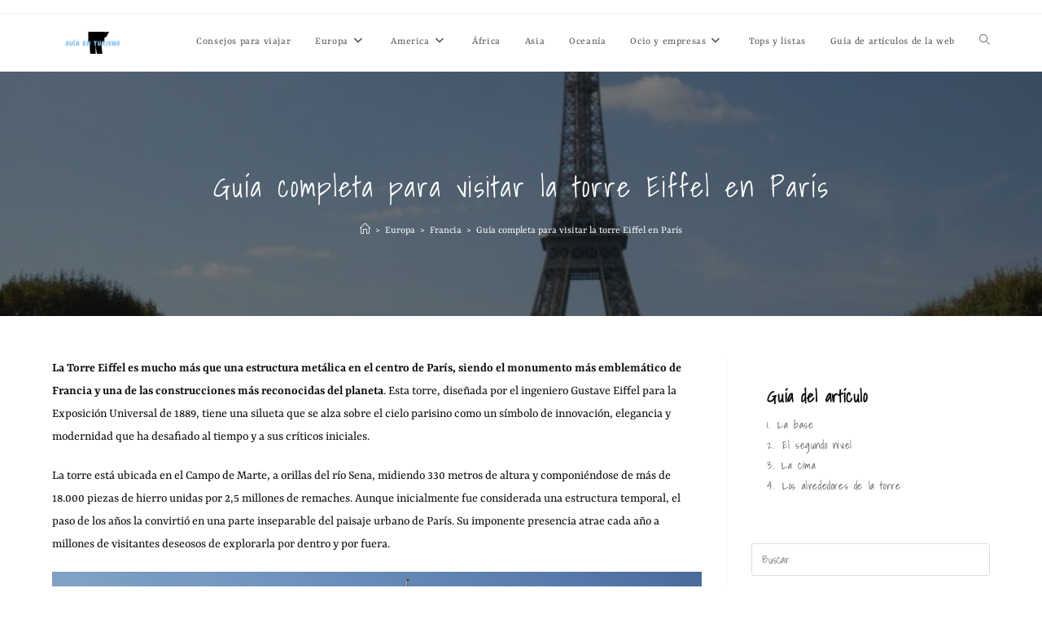

--- FILE ---
content_type: text/html; charset=UTF-8
request_url: https://www.guiaenturismo.com/la-torre-eiffel-en-paris-francia/
body_size: 20152
content:
<!DOCTYPE html><html class="html" lang="es"><head>
 <script type="litespeed/javascript" data-src="https://www.googletagmanager.com/gtag/js?id=G-DKNBVRFF5S"></script> <script type="litespeed/javascript">window.dataLayer=window.dataLayer||[];function gtag(){dataLayer.push(arguments)}
gtag('js',new Date());gtag('config','G-DKNBVRFF5S')</script> <meta charset="UTF-8"><link rel="profile" href="https://gmpg.org/xfn/11"><meta name='robots' content='index, follow, max-image-preview:large, max-snippet:-1, max-video-preview:-1' /><link rel="pingback" href="https://www.guiaenturismo.com/xmlrpc.php"><meta name="viewport" content="width=device-width, initial-scale=1"><title>La Torre Eiffel en París en Francia</title><meta name="description" content="La Torre Eiffel en París en Francia - Guía completa para visitar la torre Eiffel en París - Todo lo que ver en la torre Eiffel" /><link rel="canonical" href="https://www.guiaenturismo.com/la-torre-eiffel-en-paris-francia/" /><meta property="og:locale" content="es_ES" /><meta property="og:type" content="article" /><meta property="og:title" content="La Torre Eiffel en París en Francia" /><meta property="og:description" content="La Torre Eiffel en París en Francia - Guía completa para visitar la torre Eiffel en París - Todo lo que ver en la torre Eiffel" /><meta property="og:url" content="https://www.guiaenturismo.com/la-torre-eiffel-en-paris-francia/" /><meta property="og:site_name" content="Gu&iacute;a en turismo" /><meta property="article:published_time" content="2012-02-14T17:45:15+00:00" /><meta property="article:modified_time" content="2025-05-27T22:27:38+00:00" /><meta property="og:image" content="https://www.guiaenturismo.com/wp-content/uploads/2012/02/Guia-completa-para-visitar-la-torre-Eiffel-en-Paris.jpg" /><meta property="og:image:width" content="800" /><meta property="og:image:height" content="500" /><meta property="og:image:type" content="image/jpeg" /><meta name="author" content="Aaron Sanchez-Molina Pando" /><meta name="twitter:card" content="summary_large_image" /><meta name="twitter:label1" content="Escrito por" /><meta name="twitter:data1" content="Aaron Sanchez-Molina Pando" /><meta name="twitter:label2" content="Tiempo de lectura" /><meta name="twitter:data2" content="6 minutos" /> <script type="application/ld+json" class="yoast-schema-graph">{"@context":"https://schema.org","@graph":[{"@type":"Article","@id":"https://www.guiaenturismo.com/la-torre-eiffel-en-paris-francia/#article","isPartOf":{"@id":"https://www.guiaenturismo.com/la-torre-eiffel-en-paris-francia/"},"author":{"name":"Aaron Sanchez-Molina Pando","@id":"https://www.guiaenturismo.com/#/schema/person/4686fca88889d0653a342822e517f5d3"},"headline":"Guía completa para visitar la torre Eiffel en París","datePublished":"2012-02-14T17:45:15+00:00","dateModified":"2025-05-27T22:27:38+00:00","mainEntityOfPage":{"@id":"https://www.guiaenturismo.com/la-torre-eiffel-en-paris-francia/"},"wordCount":1101,"commentCount":7,"publisher":{"@id":"https://www.guiaenturismo.com/#organization"},"image":{"@id":"https://www.guiaenturismo.com/la-torre-eiffel-en-paris-francia/#primaryimage"},"thumbnailUrl":"https://www.guiaenturismo.com/wp-content/uploads/2012/02/Guia-completa-para-visitar-la-torre-Eiffel-en-Paris.jpg","keywords":["Paris"],"articleSection":["Francia"],"inLanguage":"es","potentialAction":[{"@type":"CommentAction","name":"Comment","target":["https://www.guiaenturismo.com/la-torre-eiffel-en-paris-francia/#respond"]}]},{"@type":"WebPage","@id":"https://www.guiaenturismo.com/la-torre-eiffel-en-paris-francia/","url":"https://www.guiaenturismo.com/la-torre-eiffel-en-paris-francia/","name":"La Torre Eiffel en París en Francia","isPartOf":{"@id":"https://www.guiaenturismo.com/#website"},"primaryImageOfPage":{"@id":"https://www.guiaenturismo.com/la-torre-eiffel-en-paris-francia/#primaryimage"},"image":{"@id":"https://www.guiaenturismo.com/la-torre-eiffel-en-paris-francia/#primaryimage"},"thumbnailUrl":"https://www.guiaenturismo.com/wp-content/uploads/2012/02/Guia-completa-para-visitar-la-torre-Eiffel-en-Paris.jpg","datePublished":"2012-02-14T17:45:15+00:00","dateModified":"2025-05-27T22:27:38+00:00","description":"La Torre Eiffel en París en Francia - Guía completa para visitar la torre Eiffel en París - Todo lo que ver en la torre Eiffel","breadcrumb":{"@id":"https://www.guiaenturismo.com/la-torre-eiffel-en-paris-francia/#breadcrumb"},"inLanguage":"es","potentialAction":[{"@type":"ReadAction","target":["https://www.guiaenturismo.com/la-torre-eiffel-en-paris-francia/"]}]},{"@type":"ImageObject","inLanguage":"es","@id":"https://www.guiaenturismo.com/la-torre-eiffel-en-paris-francia/#primaryimage","url":"https://www.guiaenturismo.com/wp-content/uploads/2012/02/Guia-completa-para-visitar-la-torre-Eiffel-en-Paris.jpg","contentUrl":"https://www.guiaenturismo.com/wp-content/uploads/2012/02/Guia-completa-para-visitar-la-torre-Eiffel-en-Paris.jpg","width":800,"height":500,"caption":"Guía Completa Para Visitar La Torre Eiffel En París"},{"@type":"BreadcrumbList","@id":"https://www.guiaenturismo.com/la-torre-eiffel-en-paris-francia/#breadcrumb","itemListElement":[{"@type":"ListItem","position":1,"name":"Portada","item":"https://www.guiaenturismo.com/"},{"@type":"ListItem","position":2,"name":"Guía completa para visitar la torre Eiffel en París"}]},{"@type":"WebSite","@id":"https://www.guiaenturismo.com/#website","url":"https://www.guiaenturismo.com/","name":"Gu&iacute;a en turismo","description":"Art&iacute;culos sobre turismo y viajes","publisher":{"@id":"https://www.guiaenturismo.com/#organization"},"alternateName":"Blog de viajes","potentialAction":[{"@type":"SearchAction","target":{"@type":"EntryPoint","urlTemplate":"https://www.guiaenturismo.com/?s={search_term_string}"},"query-input":{"@type":"PropertyValueSpecification","valueRequired":true,"valueName":"search_term_string"}}],"inLanguage":"es"},{"@type":"Organization","@id":"https://www.guiaenturismo.com/#organization","name":"Gu&iacute;a en turismo","url":"https://www.guiaenturismo.com/","logo":{"@type":"ImageObject","inLanguage":"es","@id":"https://www.guiaenturismo.com/#/schema/logo/image/","url":"https://www.guiaenturismo.com/wp-content/uploads/2023/07/cropped-Guia-en-turismo-Logo-Menu.jpg","contentUrl":"https://www.guiaenturismo.com/wp-content/uploads/2023/07/cropped-Guia-en-turismo-Logo-Menu.jpg","width":800,"height":219,"caption":"Gu&iacute;a en turismo"},"image":{"@id":"https://www.guiaenturismo.com/#/schema/logo/image/"}},{"@type":"Person","@id":"https://www.guiaenturismo.com/#/schema/person/4686fca88889d0653a342822e517f5d3","name":"Aaron Sanchez-Molina Pando","image":{"@type":"ImageObject","inLanguage":"es","@id":"https://www.guiaenturismo.com/#/schema/person/image/","url":"https://secure.gravatar.com/avatar/d15f28362866b99fa53e121a59f330d8f0048c40308b7d2047f97fff8ffcf387?s=96&d=mm&r=g","contentUrl":"https://secure.gravatar.com/avatar/d15f28362866b99fa53e121a59f330d8f0048c40308b7d2047f97fff8ffcf387?s=96&d=mm&r=g","caption":"Aaron Sanchez-Molina Pando"}}]}</script> <link rel="alternate" type="application/rss+xml" title="Gu&iacute;a en turismo &raquo; Feed" href="https://www.guiaenturismo.com/feed/" /><link rel="alternate" type="application/rss+xml" title="Gu&iacute;a en turismo &raquo; Feed de los comentarios" href="https://www.guiaenturismo.com/comments/feed/" /><link rel="alternate" type="application/rss+xml" title="Gu&iacute;a en turismo &raquo; Comentario Guía completa para visitar la torre Eiffel en París del feed" href="https://www.guiaenturismo.com/la-torre-eiffel-en-paris-francia/feed/" /><link rel="alternate" title="oEmbed (JSON)" type="application/json+oembed" href="https://www.guiaenturismo.com/wp-json/oembed/1.0/embed?url=https%3A%2F%2Fwww.guiaenturismo.com%2Fla-torre-eiffel-en-paris-francia%2F" /><link rel="alternate" title="oEmbed (XML)" type="text/xml+oembed" href="https://www.guiaenturismo.com/wp-json/oembed/1.0/embed?url=https%3A%2F%2Fwww.guiaenturismo.com%2Fla-torre-eiffel-en-paris-francia%2F&#038;format=xml" /><style id="litespeed-ccss">ol,ul{box-sizing:border-box}:root{--wp--preset--font-size--normal:16px;--wp--preset--font-size--huge:42px}.aligncenter{clear:both}.screen-reader-text{border:0;clip:rect(1px,1px,1px,1px);clip-path:inset(50%);height:1px;margin:-1px;overflow:hidden;padding:0;position:absolute;width:1px;word-wrap:normal!important}body{--wp--preset--color--black:#000;--wp--preset--color--cyan-bluish-gray:#abb8c3;--wp--preset--color--white:#fff;--wp--preset--color--pale-pink:#f78da7;--wp--preset--color--vivid-red:#cf2e2e;--wp--preset--color--luminous-vivid-orange:#ff6900;--wp--preset--color--luminous-vivid-amber:#fcb900;--wp--preset--color--light-green-cyan:#7bdcb5;--wp--preset--color--vivid-green-cyan:#00d084;--wp--preset--color--pale-cyan-blue:#8ed1fc;--wp--preset--color--vivid-cyan-blue:#0693e3;--wp--preset--color--vivid-purple:#9b51e0;--wp--preset--gradient--vivid-cyan-blue-to-vivid-purple:linear-gradient(135deg,rgba(6,147,227,1) 0%,#9b51e0 100%);--wp--preset--gradient--light-green-cyan-to-vivid-green-cyan:linear-gradient(135deg,#7adcb4 0%,#00d082 100%);--wp--preset--gradient--luminous-vivid-amber-to-luminous-vivid-orange:linear-gradient(135deg,rgba(252,185,0,1) 0%,rgba(255,105,0,1) 100%);--wp--preset--gradient--luminous-vivid-orange-to-vivid-red:linear-gradient(135deg,rgba(255,105,0,1) 0%,#cf2e2e 100%);--wp--preset--gradient--very-light-gray-to-cyan-bluish-gray:linear-gradient(135deg,#eee 0%,#a9b8c3 100%);--wp--preset--gradient--cool-to-warm-spectrum:linear-gradient(135deg,#4aeadc 0%,#9778d1 20%,#cf2aba 40%,#ee2c82 60%,#fb6962 80%,#fef84c 100%);--wp--preset--gradient--blush-light-purple:linear-gradient(135deg,#ffceec 0%,#9896f0 100%);--wp--preset--gradient--blush-bordeaux:linear-gradient(135deg,#fecda5 0%,#fe2d2d 50%,#6b003e 100%);--wp--preset--gradient--luminous-dusk:linear-gradient(135deg,#ffcb70 0%,#c751c0 50%,#4158d0 100%);--wp--preset--gradient--pale-ocean:linear-gradient(135deg,#fff5cb 0%,#b6e3d4 50%,#33a7b5 100%);--wp--preset--gradient--electric-grass:linear-gradient(135deg,#caf880 0%,#71ce7e 100%);--wp--preset--gradient--midnight:linear-gradient(135deg,#020381 0%,#2874fc 100%);--wp--preset--duotone--dark-grayscale:url('#wp-duotone-dark-grayscale');--wp--preset--duotone--grayscale:url('#wp-duotone-grayscale');--wp--preset--duotone--purple-yellow:url('#wp-duotone-purple-yellow');--wp--preset--duotone--blue-red:url('#wp-duotone-blue-red');--wp--preset--duotone--midnight:url('#wp-duotone-midnight');--wp--preset--duotone--magenta-yellow:url('#wp-duotone-magenta-yellow');--wp--preset--duotone--purple-green:url('#wp-duotone-purple-green');--wp--preset--duotone--blue-orange:url('#wp-duotone-blue-orange');--wp--preset--font-size--small:13px;--wp--preset--font-size--medium:20px;--wp--preset--font-size--large:36px;--wp--preset--font-size--x-large:42px;--wp--preset--spacing--20:.44rem;--wp--preset--spacing--30:.67rem;--wp--preset--spacing--40:1rem;--wp--preset--spacing--50:1.5rem;--wp--preset--spacing--60:2.25rem;--wp--preset--spacing--70:3.38rem;--wp--preset--spacing--80:5.06rem}.fa{-moz-osx-font-smoothing:grayscale;-webkit-font-smoothing:antialiased;display:inline-block;font-style:normal;font-variant:normal;text-rendering:auto;line-height:1}.fa-angle-down:before{content:"\f107"}.fa-angle-up:before{content:"\f106"}.fa-bars:before{content:"\f0c9"}.fa{font-family:"Font Awesome 5 Free"}.fa{font-weight:900}.icon-home,.icon-magnifier{font-family:'simple-line-icons';speak:none;font-style:normal;font-weight:400;font-variant:normal;text-transform:none;line-height:1;-webkit-font-smoothing:antialiased;-moz-osx-font-smoothing:grayscale}.icon-home:before{content:"\e069"}.icon-magnifier:before{content:"\e090"}html,body,div,span,h1,h2,p,a,img,strong,i,ol,ul,li,form,label,article,aside,header,nav{margin:0;padding:0;border:0;outline:0;font-size:100%;font:inherit;vertical-align:baseline;font-family:inherit;font-size:100%;font-style:inherit;font-weight:inherit}article,aside,header,nav{display:block}html{font-size:62.5%;overflow-y:scroll;-webkit-text-size-adjust:100%;-ms-text-size-adjust:100%}*,*:before,*:after{-webkit-box-sizing:border-box;-moz-box-sizing:border-box;box-sizing:border-box}article,aside,header,main,nav{display:block}img{max-width:100%;height:auto}html{-ms-overflow-x:hidden;overflow-x:hidden}body{font-family:"Open Sans",sans-serif;font-size:14px;line-height:1.8;color:#4a4a4a;overflow-wrap:break-word;word-wrap:break-word}body{background-color:#fff}i{font-style:italic}.screen-reader-text{border:0;clip:rect(1px,1px,1px,1px);clip-path:inset(50%);height:1px;margin:-1px;font-size:14px!important;font-weight:400;overflow:hidden;padding:0;position:absolute!important;width:1px;word-wrap:normal!important}html{font-family:sans-serif;-ms-text-size-adjust:100%;-webkit-text-size-adjust:100%}body{margin:0}article,aside,header,main,nav{display:block}a{background-color:rgba(0,0,0,0)}strong{font-weight:600}img{border:0}svg:not(:root){overflow:hidden}button,input{color:inherit;font:inherit;margin:0}button{overflow:visible}button{text-transform:none}button{-webkit-appearance:button}button::-moz-focus-inner,input::-moz-focus-inner{border:0;padding:0}input{line-height:normal}input[type=search]::-webkit-search-cancel-button,input[type=search]::-webkit-search-decoration{-webkit-appearance:none}.container{width:1200px;max-width:90%;margin:0 auto}#wrap{position:relative}#main{position:relative}#main #content-wrap{padding-top:50px;padding-bottom:50px}.content-area{float:left;position:relative;width:72%;padding-right:30px;border-right-width:1px;border-style:solid;border-color:#f1f1f1}.widget-area{width:28%}.widget-area.sidebar-primary{float:right;padding-left:30px}@media only screen and (max-width:959px){.container{max-width:90%}.content-area{float:none!important;width:100%;margin-bottom:40px;border:0}body:not(.separate-layout) .content-area{padding:0!important}.widget-area.sidebar-primary{float:none!important;width:100%;padding:0!important;border:0}#main #content-wrap.container{width:auto!important}}@media only screen and (max-width:767px){#wrap{width:100%!important}}img{max-width:100%;height:auto;vertical-align:middle}img[class*=align]{height:auto}.aligncenter{text-align:center;margin:0 auto;clear:both}img.aligncenter{display:block;margin:0 auto}.clr:after{content:"";display:block;visibility:hidden;clear:both;zoom:1;height:0}a{color:#333}a{text-decoration:none}h1,h2{font-weight:600;margin:0 0 20px;color:#333;line-height:1.4}h1{font-size:23px}h2{font-size:20px}p{margin:0 0 20px}ul,ol{margin:15px 0 15px 20px}ol{list-style-type:decimal}li ul{margin:0 0 0 25px}form input[type=search]{display:inline-block;min-height:40px;width:100%;font-size:14px;line-height:1.8;padding:6px 12px;vertical-align:middle;background-color:rgba(0,0,0,0);color:#333;border:1px solid #ddd;-webkit-border-radius:3px;-moz-border-radius:3px;-ms-border-radius:3px;border-radius:3px}input[type=search]{-webkit-appearance:none}input[type=search]::-webkit-search-decoration,input[type=search]::-webkit-search-cancel-button,input[type=search]::-webkit-search-results-button,input[type=search]::-webkit-search-results-decoration{display:none}form label{margin-bottom:3px}button[type=submit]{display:inline-block;font-family:inherit;background-color:#13aff0;color:#fff;font-size:12px;font-weight:600;text-transform:uppercase;margin:0;padding:14px 20px;border:0;text-align:center;letter-spacing:.1em;line-height:1}button::-moz-focus-inner{padding:0;border:0}#top-bar-wrap{position:relative;background-color:#fff;font-size:12px;border-bottom:1px solid #f1f1f1;z-index:101}#top-bar{padding:8px 0}#top-bar-inner{position:relative}@media only screen and (max-width:767px){#top-bar{padding:20px 0}}@media screen and (max-width:782px){#top-bar-wrap{z-index:100}}#site-header{position:relative;width:100%;background-color:#fff;border-bottom:1px solid #f1f1f1;z-index:100}#site-header-inner{position:relative;height:100%}#site-logo{float:left;height:100%;display:table}#site-logo #site-logo-inner{display:table-cell;vertical-align:middle;height:74px}#site-logo #site-logo-inner a{background-color:rgba(0,0,0,0)!important}#site-logo a.site-logo-text{font-size:24px;margin:0}@media only screen and (max-width:767px){#site-logo{margin-top:0!important;margin-bottom:0!important}}#site-navigation-wrap{float:right;position:relative;right:-15px}#site-navigation-wrap .dropdown-menu{list-style:none;margin:0;padding:0}#site-navigation-wrap .dropdown-menu>li{float:left;position:relative}#site-navigation-wrap .dropdown-menu>li>a{display:block;font-size:13px;line-height:74px;color:#555;padding:0 15px;letter-spacing:.6px}#site-navigation-wrap .dropdown-menu>li>a.site-search-toggle{letter-spacing:0}#site-navigation-wrap .dropdown-menu>li>a .nav-arrow{padding-left:6px;line-height:1}.sf-menu,.sf-menu *{margin:0;padding:0;list-style:none}.sf-menu li.menu-item{position:relative;white-space:nowrap;white-space:normal}.sf-menu ul.sub-menu{position:absolute;visibility:hidden;top:100%;left:0;z-index:9999}.sf-menu>li{float:left}.sf-menu a.menu-link{display:block;position:relative;zoom:1}.dropdown-menu,.dropdown-menu *{margin:0;padding:0;list-style:none}.dropdown-menu .sub-menu{display:none;position:absolute;top:100%;left:0;background-color:#fff;border-top:3px solid #13aff0;min-width:180px;line-height:1;text-align:left;z-index:999;-webkit-box-shadow:0 2px 6px rgba(0,0,0,.1);-moz-box-shadow:0 2px 6px rgba(0,0,0,.1);box-shadow:0 2px 6px rgba(0,0,0,.1)}.dropdown-menu li .sub-menu li.menu-item{display:block;float:none}.dropdown-menu ul li.menu-item{display:block;border-bottom:1px solid #f1f1f1}.dropdown-menu ul li.menu-item:last-child{border-bottom:0}.dropdown-menu ul li a.menu-link{display:block;position:relative;float:none;font-size:12px;font-weight:400;line-height:1.2em;letter-spacing:.6px;padding:12px 15px;text-transform:capitalize}.dropdown-menu li a.menu-link i{padding-right:5px}.nav-content{display:block;font-size:11px;line-height:1.8;padding:5px 0;white-space:normal;-moz-opacity:.7;-webkit-opacity:.7;opacity:.7}.oceanwp-mobile-menu-icon{display:none;position:relative}.oceanwp-mobile-menu-icon.mobile-right{float:right}.oceanwp-mobile-menu-icon a{font-size:13px;line-height:74px;color:#555;padding-left:15px;letter-spacing:.6px}.oceanwp-mobile-menu-icon a:first-child{padding-left:0}.oceanwp-mobile-menu-icon a.mobile-menu .oceanwp-text,.oceanwp-mobile-menu-icon a.mobile-menu .oceanwp-close-text{padding-left:6px}.oceanwp-mobile-menu-icon a.mobile-menu .oceanwp-close-text{display:none}#searchform-dropdown{position:absolute;right:0;background-color:#fff;border-top:3px solid #13aff0;top:100%;padding:15px;width:260px;-webkit-box-shadow:0 2px 7px rgba(0,0,0,.1);-moz-box-shadow:0 2px 7px rgba(0,0,0,.1);box-shadow:0 2px 7px rgba(0,0,0,.1);visibility:hidden;-moz-opacity:0;-webkit-opacity:0;opacity:0;z-index:10000}#searchform-dropdown input{display:block;background-color:rgba(0,0,0,0);-webkit-border-radius:0;-moz-border-radius:0;-ms-border-radius:0;border-radius:0;margin:0}#mobile-dropdown{display:none;position:absolute;top:100%;left:0;width:100%;background-color:#fff;max-height:400px;overflow-y:auto;-webkit-box-shadow:0 2px 6px rgba(0,0,0,.1);-moz-box-shadow:0 2px 6px rgba(0,0,0,.1);box-shadow:0 2px 6px rgba(0,0,0,.1)}#mobile-dropdown ul{margin:0;list-style:none}#mobile-dropdown ul li{border-bottom:1px solid rgba(0,0,0,.035)}#mobile-dropdown ul li a{display:block;position:relative;padding:12px 40px;text-align:left}#mobile-dropdown ul li a i{margin-right:10px}#mobile-dropdown ul li ul{display:none;border-top:1px solid rgba(0,0,0,.035);margin-left:0;background-color:rgba(0,0,0,.02)}#mobile-dropdown ul li.search-toggle-li{display:none}#mobile-dropdown #mobile-menu-search{display:block;padding:20px 40px}#mobile-dropdown #mobile-menu-search form{position:relative}#mobile-dropdown #mobile-menu-search form input{padding:6px 45px 6px 12px!important;margin-top:0!important;-webkit-box-sizing:inherit;-moz-box-sizing:inherit;box-sizing:inherit}#mobile-dropdown #mobile-menu-search form button{display:block;position:absolute;right:10px;height:30px;line-height:30px;width:30px;padding:0;text-align:center;top:50%;margin-top:-15px;background-color:rgba(0,0,0,0)!important;color:#555;border:0}.page-header{position:relative;background-color:#f5f5f5;padding:34px 0}.page-header .container{position:relative}.page-header-title{display:block;font-size:24px;line-height:1.4em;font-weight:400;margin:0;color:#333}.background-image-page-header{display:-webkit-box;display:-webkit-flex;display:-ms-flexbox;display:flex;-webkit-align-items:center;align-items:center;width:100%;background-color:#000;height:400px;background-position:50% 0;background-repeat:no-repeat;background-size:cover}.background-image-page-header .page-header-inner{text-align:center}.page-header.background-image-page-header .page-header-title{position:relative;color:#fff;font-size:44px;font-weight:400;max-width:100%;z-index:2}.background-image-page-header-overlay{display:block;position:absolute;top:0;left:0;height:100%;width:100%;background-color:#000;z-index:1;-moz-opacity:.5;-webkit-opacity:.5;opacity:.5}.site-breadcrumbs{position:absolute;right:0;top:50%;max-width:50%;height:32px;line-height:32px;margin-top:-16px;font-size:13px;color:#c6c6c6;font-weight:400;white-space:nowrap;overflow:hidden}.site-breadcrumbs ol{margin:0;padding:0;list-style:none}.site-breadcrumbs ol li{display:inline-block}.site-breadcrumbs ol li .breadcrumb-sep{margin:0 6px}.site-breadcrumbs .breadcrumb-home.has-icon{display:none}.background-image-page-header .site-breadcrumbs{display:block;position:inherit;max-width:100%;margin-top:20px;top:auto;right:auto;color:#fff;text-align:center;z-index:2}.background-image-page-header .site-breadcrumbs a{color:#fff}.site-breadcrumbs ol{margin:0}@media only screen and (max-width:959px){body.has-breadcrumbs .page-header-title{max-width:100%;width:100%}}@media only screen and (max-width:959px){.site-breadcrumbs{position:inherit;top:auto;left:auto;right:auto;max-width:100%;margin-top:0}}@media only screen and (max-width:767px){.page-header{background-attachment:initial!important}.page-header.background-image-page-header .page-header-title{font-size:24px}.background-image-page-header{height:auto!important}body.has-breadcrumbs .page-header-title{max-width:100%;width:100%}}.single .entry-content{margin-bottom:20px}.widget-area{font-size:13px}.sidebar-box{margin-bottom:40px}#scroll-top{display:none;opacity:0;position:fixed;right:20px;bottom:20px;width:40px;height:40px;line-height:40px;background-color:rgba(0,0,0,.4);color:#fff;font-size:18px;-webkit-border-radius:2px;-moz-border-radius:2px;-ms-border-radius:2px;border-radius:2px;text-align:center;z-index:100;-webkit-box-sizing:content-box;-moz-box-sizing:content-box;box-sizing:content-box}@media only screen and (max-width:480px){#scroll-top{right:10px;bottom:10px;width:26px;height:26px;line-height:24px;font-size:14px}}#mobile-menu-search{display:none}button::-moz-focus-inner{padding:0;border:0}@media only screen and (max-width:959px){body.default-breakpoint #site-navigation-wrap{display:none}body.default-breakpoint .oceanwp-mobile-menu-icon{display:inline-flex}}.screen-reader-text{position:absolute;top:-10000em;width:1px;height:1px;margin:-1px;padding:0;overflow:hidden;clip:rect(0,0,0,0);border:0}:root{--page-title-display:block}:root{--swiper-theme-color:#007aff}:root{--swiper-navigation-size:20px}.background-image-page-header-overlay{background-color:#0f0f0f}.page-header{background-image:url(https://www.guiaenturismo.com/wp-content/uploads/2011/02/brasil-200x200.jpg)!important;background-position:center center;background-attachment:scroll;height:300px}body{color:#0f0f0f}h1,h2{letter-spacing:1.4px}</style><link rel="preload" data-asynced="1" data-optimized="2" as="style" onload="this.onload=null;this.rel='stylesheet'" href="https://www.guiaenturismo.com/wp-content/litespeed/css/2a313788614453456e18038e04b46f4e.css?ver=dd302" /><script type="litespeed/javascript">!function(a){"use strict";var b=function(b,c,d){function e(a){return h.body?a():void setTimeout(function(){e(a)})}function f(){i.addEventListener&&i.removeEventListener("load",f),i.media=d||"all"}var g,h=a.document,i=h.createElement("link");if(c)g=c;else{var j=(h.body||h.getElementsByTagName("head")[0]).childNodes;g=j[j.length-1]}var k=h.styleSheets;i.rel="stylesheet",i.href=b,i.media="only x",e(function(){g.parentNode.insertBefore(i,c?g:g.nextSibling)});var l=function(a){for(var b=i.href,c=k.length;c--;)if(k[c].href===b)return a();setTimeout(function(){l(a)})};return i.addEventListener&&i.addEventListener("load",f),i.onloadcssdefined=l,l(f),i};"undefined"!=typeof exports?exports.loadCSS=b:a.loadCSS=b}("undefined"!=typeof global?global:this);!function(a){if(a.loadCSS){var b=loadCSS.relpreload={};if(b.support=function(){try{return a.document.createElement("link").relList.supports("preload")}catch(b){return!1}},b.poly=function(){for(var b=a.document.getElementsByTagName("link"),c=0;c<b.length;c++){var d=b[c];"preload"===d.rel&&"style"===d.getAttribute("as")&&(a.loadCSS(d.href,d,d.getAttribute("media")),d.rel=null)}},!b.support()){b.poly();var c=a.setInterval(b.poly,300);a.addEventListener&&a.addEventListener("load",function(){b.poly(),a.clearInterval(c)}),a.attachEvent&&a.attachEvent("onload",function(){a.clearInterval(c)})}}}(this);</script><link rel="preload" as="image" href="https://www.guiaenturismo.com/wp-content/uploads/2023/07/cropped-Guia-en-turismo-Logo-Menu.jpg"><link rel='preload' as='style' onload='this.rel="stylesheet"' id='oceanwp-google-font-yrsa-css' href='https://www.guiaenturismo.com/wp-content/uploads/oceanwp-webfonts-css/bb1b00d7957fa0ff61211a73c937e9f9.css' media='all' /><link rel='preload' as='style' onload='this.rel="stylesheet"' id='oceanwp-google-font-shadows-into-light-css' href='https://www.guiaenturismo.com/wp-content/uploads/oceanwp-webfonts-css/95569344001ff9cb4767d9f66a0e4dab.css' media='all' /> <script src="https://www.guiaenturismo.com/wp-includes/js/jquery/jquery.min.js" id="jquery-core-js"></script> <link rel="https://api.w.org/" href="https://www.guiaenturismo.com/wp-json/" /><link rel="alternate" title="JSON" type="application/json" href="https://www.guiaenturismo.com/wp-json/wp/v2/posts/3456" /><link rel="EditURI" type="application/rsd+xml" title="RSD" href="https://www.guiaenturismo.com/xmlrpc.php?rsd" /><meta name="generator" content="WordPress 6.9" /><link rel='shortlink' href='https://www.guiaenturismo.com/?p=3456' /><meta name="generator" content="Elementor 3.34.2; features: additional_custom_breakpoints; settings: css_print_method-external, google_font-enabled, font_display-swap"><link rel="icon" href="https://www.guiaenturismo.com/wp-content/uploads/2023/07/cropped-Guia-en-turismo-Logo-32x32.jpg" sizes="32x32" /><link rel="icon" href="https://www.guiaenturismo.com/wp-content/uploads/2023/07/cropped-Guia-en-turismo-Logo-192x192.jpg" sizes="192x192" /><link rel="apple-touch-icon" href="https://www.guiaenturismo.com/wp-content/uploads/2023/07/cropped-Guia-en-turismo-Logo-180x180.jpg" /><meta name="msapplication-TileImage" content="https://www.guiaenturismo.com/wp-content/uploads/2023/07/cropped-Guia-en-turismo-Logo-270x270.jpg" /></head><body class="wp-singular post-template-default single single-post postid-3456 single-format-standard wp-custom-logo wp-embed-responsive wp-theme-oceanwp cookies-not-set oceanwp-theme dropdown-mobile default-breakpoint has-sidebar content-right-sidebar post-in-category-francia has-topbar page-with-background-title has-breadcrumbs elementor-default elementor-kit-4411" itemscope="itemscope" itemtype="https://schema.org/Article"><div id="outer-wrap" class="site clr"><a class="skip-link screen-reader-text" href="#main">Ir al contenido</a><div id="wrap" class="clr"><div id="top-bar-wrap" class="clr"><div id="top-bar" class="clr container has-no-content"><div id="top-bar-inner" class="clr"></div></div></div><header id="site-header" class="minimal-header clr" data-height="70" itemscope="itemscope" itemtype="https://schema.org/WPHeader" role="banner"><div id="site-header-inner" class="clr container"><div id="site-logo" class="clr" itemscope itemtype="https://schema.org/Brand" ><div id="site-logo-inner" class="clr"><a href="https://www.guiaenturismo.com/" class="custom-logo-link" rel="home"><img fetchpriority="high" width="800" height="219" src="https://www.guiaenturismo.com/wp-content/uploads/2023/07/cropped-Guia-en-turismo-Logo-Menu.jpg" class="custom-logo" alt="Cropped Guia En Turismo Logo Menu.jpg" decoding="sync" srcset="https://www.guiaenturismo.com/wp-content/uploads/2023/07/cropped-Guia-en-turismo-Logo-Menu.jpg 800w, https://www.guiaenturismo.com/wp-content/uploads/2023/07/cropped-Guia-en-turismo-Logo-Menu-350x96.jpg 350w, https://www.guiaenturismo.com/wp-content/uploads/2023/07/cropped-Guia-en-turismo-Logo-Menu-500x137.jpg 500w" sizes="(max-width: 800px) 100vw, 800px"/></a></div></div><div id="site-navigation-wrap" class="clr"><nav id="site-navigation" class="navigation main-navigation clr" itemscope="itemscope" itemtype="https://schema.org/SiteNavigationElement" role="navigation" ><ul id="menu-top-navigation" class="main-menu dropdown-menu sf-menu"><li id="menu-item-4770" class="menu-item menu-item-type-custom menu-item-object-custom menu-item-4770"><a href="https://www.guiaenturismo.com/consejos-para-viajar-por-el-mundo/" class="menu-link"><span class="text-wrap">Consejos para viajar</span></a></li><li id="menu-item-2585" class="menu-item menu-item-type-custom menu-item-object-custom menu-item-has-children dropdown menu-item-2585"><a href="https://www.guiaenturismo.com/europa/" class="menu-link"><span class="text-wrap">Europa<i class="nav-arrow fa fa-angle-down" aria-hidden="true" role="img"></i></span></a><ul class="sub-menu"><li id="menu-item-4758" class="menu-item menu-item-type-custom menu-item-object-custom menu-item-4758"><a href="https://www.guiaenturismo.com/europa/espana/" class="menu-link"><span class="text-wrap">España</span></a></li><li id="menu-item-4760" class="menu-item menu-item-type-custom menu-item-object-custom menu-item-4760"><a href="https://www.guiaenturismo.com/europa/italia/" class="menu-link"><span class="text-wrap">Italia</span></a></li><li id="menu-item-4759" class="menu-item menu-item-type-custom menu-item-object-custom menu-item-4759"><a href="https://www.guiaenturismo.com/europa/francia/" class="menu-link"><span class="text-wrap">Francia</span></a></li><li id="menu-item-4761" class="menu-item menu-item-type-custom menu-item-object-custom menu-item-4761"><a href="https://www.guiaenturismo.com/europa/inglaterra/" class="menu-link"><span class="text-wrap">Inglaterra</span></a></li><li id="menu-item-4762" class="menu-item menu-item-type-custom menu-item-object-custom menu-item-4762"><a href="https://www.guiaenturismo.com/europa/alemania/" class="menu-link"><span class="text-wrap">Alemania</span></a></li><li id="menu-item-4764" class="menu-item menu-item-type-custom menu-item-object-custom menu-item-4764"><a href="https://www.guiaenturismo.com/europa/holanda/" class="menu-link"><span class="text-wrap">Holanda</span></a></li><li id="menu-item-4763" class="menu-item menu-item-type-custom menu-item-object-custom menu-item-4763"><a href="https://www.guiaenturismo.com/europa/grecia/" class="menu-link"><span class="text-wrap">Grecia</span></a></li></ul></li><li id="menu-item-2584" class="menu-item menu-item-type-custom menu-item-object-custom menu-item-has-children dropdown menu-item-2584"><a href="https://www.guiaenturismo.com/america/" class="menu-link"><span class="text-wrap">America<i class="nav-arrow fa fa-angle-down" aria-hidden="true" role="img"></i></span></a><ul class="sub-menu"><li id="menu-item-4766" class="menu-item menu-item-type-custom menu-item-object-custom menu-item-4766"><a href="https://www.guiaenturismo.com/america/argentina/" class="menu-link"><span class="text-wrap">Argentina</span></a></li><li id="menu-item-4765" class="menu-item menu-item-type-custom menu-item-object-custom menu-item-4765"><a href="https://www.guiaenturismo.com/america/brasil/" class="menu-link"><span class="text-wrap">Brasil</span></a></li><li id="menu-item-5439" class="menu-item menu-item-type-custom menu-item-object-custom menu-item-5439"><a href="https://www.guiaenturismo.com/america/caribe/" class="menu-link"><span class="text-wrap">Caribe</span></a></li><li id="menu-item-5437" class="menu-item menu-item-type-custom menu-item-object-custom menu-item-5437"><a href="https://www.guiaenturismo.com/america/eeuu/" class="menu-link"><span class="text-wrap">EEUU</span></a></li><li id="menu-item-5438" class="menu-item menu-item-type-custom menu-item-object-custom menu-item-5438"><a href="https://www.guiaenturismo.com/america/mexico/" class="menu-link"><span class="text-wrap">México</span></a></li><li id="menu-item-4767" class="menu-item menu-item-type-custom menu-item-object-custom menu-item-4767"><a href="https://www.guiaenturismo.com/america/peru/" class="menu-link"><span class="text-wrap">Perú</span></a></li><li id="menu-item-4768" class="menu-item menu-item-type-custom menu-item-object-custom menu-item-4768"><a href="https://www.guiaenturismo.com/america/chile/" class="menu-link"><span class="text-wrap">Chile</span></a></li><li id="menu-item-4769" class="menu-item menu-item-type-custom menu-item-object-custom menu-item-4769"><a href="https://www.guiaenturismo.com/america/colombia/" class="menu-link"><span class="text-wrap">Colombia</span></a></li></ul></li><li id="menu-item-5440" class="menu-item menu-item-type-custom menu-item-object-custom menu-item-5440"><a href="https://www.guiaenturismo.com/africa/" class="menu-link"><span class="text-wrap">África</span></a></li><li id="menu-item-5441" class="menu-item menu-item-type-custom menu-item-object-custom menu-item-5441"><a href="https://www.guiaenturismo.com/asia/" class="menu-link"><span class="text-wrap">Asia</span></a></li><li id="menu-item-5443" class="menu-item menu-item-type-custom menu-item-object-custom menu-item-5443"><a href="https://www.guiaenturismo.com/oceania/" class="menu-link"><span class="text-wrap">Oceanía</span></a></li><li id="menu-item-5442" class="menu-item menu-item-type-custom menu-item-object-custom menu-item-has-children dropdown menu-item-5442"><a href="https://www.guiaenturismo.com/empresas-relacionadas-con-el-turismo/" class="menu-link"><span class="text-wrap">Ocio y empresas<i class="nav-arrow fa fa-angle-down" aria-hidden="true" role="img"></i></span></a><ul class="sub-menu"><li id="menu-item-7624" class="menu-item menu-item-type-custom menu-item-object-custom menu-item-7624"><a href="https://www.guiaenturismo.com/empresas-relacionadas-con-el-turismo/ocio/" class="menu-link"><span class="text-wrap">Ocio</span></a></li><li id="menu-item-7625" class="menu-item menu-item-type-custom menu-item-object-custom menu-item-7625"><a href="https://www.guiaenturismo.com/empresas-relacionadas-con-el-turismo/hoteles/" class="menu-link"><span class="text-wrap">Hoteles</span></a></li><li id="menu-item-7627" class="menu-item menu-item-type-custom menu-item-object-custom menu-item-7627"><a href="https://www.guiaenturismo.com/empresas-relacionadas-con-el-turismo/restaurantes/" class="menu-link"><span class="text-wrap">Restaurantes</span></a></li><li id="menu-item-7628" class="menu-item menu-item-type-custom menu-item-object-custom menu-item-7628"><a href="https://www.guiaenturismo.com/empresas-relacionadas-con-el-turismo/cruceros/" class="menu-link"><span class="text-wrap">Cruceros</span></a></li><li id="menu-item-7626" class="menu-item menu-item-type-custom menu-item-object-custom menu-item-7626"><a href="https://www.guiaenturismo.com/empresas-relacionadas-con-el-turismo/otras-empresas/" class="menu-link"><span class="text-wrap">Otras empresas</span></a></li></ul></li><li id="menu-item-5446" class="menu-item menu-item-type-custom menu-item-object-custom menu-item-5446"><a href="https://www.guiaenturismo.com/destinos-turisticos-top/" class="menu-link"><span class="text-wrap">Tops y listas</span></a></li><li id="menu-item-11173" class="menu-item menu-item-type-post_type menu-item-object-page menu-item-11173"><a href="https://www.guiaenturismo.com/?page_id=11171" class="menu-link"><span class="text-wrap">Guía de artículos de la web</span></a></li><li class="search-toggle-li" ><a href="https://www.guiaenturismo.com/#" class="site-search-toggle search-dropdown-toggle"><span class="screen-reader-text">Alternar búsqueda de la web</span><i class=" icon-magnifier" aria-hidden="true" role="img"></i></a></li></ul><div id="searchform-dropdown" class="header-searchform-wrap clr" ><form aria-label="Buscar en esta web" role="search" method="get" class="searchform" action="https://www.guiaenturismo.com/">
<input aria-label="Insertar la consulta de búsqueda" type="search" id="ocean-search-form-1" class="field" autocomplete="off" placeholder="Buscar" name="s"></form></div></nav></div><div class="oceanwp-mobile-menu-icon clr mobile-right">
<a href="https://www.guiaenturismo.com/#mobile-menu-toggle" class="mobile-menu"  aria-label="Menú móvil">
<i class="fa fa-bars" aria-hidden="true"></i>
<span class="oceanwp-text">Menú</span>
<span class="oceanwp-close-text">Cerrar</span>
</a></div></div><div id="mobile-dropdown" class="clr" ><nav class="clr" itemscope="itemscope" itemtype="https://schema.org/SiteNavigationElement"><ul id="menu-top-navigation-1" class="menu"><li class="menu-item menu-item-type-custom menu-item-object-custom menu-item-4770"><a href="https://www.guiaenturismo.com/consejos-para-viajar-por-el-mundo/">Consejos para viajar</a></li><li class="menu-item menu-item-type-custom menu-item-object-custom menu-item-has-children menu-item-2585"><a href="https://www.guiaenturismo.com/europa/">Europa</a><ul class="sub-menu"><li class="menu-item menu-item-type-custom menu-item-object-custom menu-item-4758"><a href="https://www.guiaenturismo.com/europa/espana/">España</a></li><li class="menu-item menu-item-type-custom menu-item-object-custom menu-item-4760"><a href="https://www.guiaenturismo.com/europa/italia/">Italia</a></li><li class="menu-item menu-item-type-custom menu-item-object-custom menu-item-4759"><a href="https://www.guiaenturismo.com/europa/francia/">Francia</a></li><li class="menu-item menu-item-type-custom menu-item-object-custom menu-item-4761"><a href="https://www.guiaenturismo.com/europa/inglaterra/">Inglaterra</a></li><li class="menu-item menu-item-type-custom menu-item-object-custom menu-item-4762"><a href="https://www.guiaenturismo.com/europa/alemania/">Alemania</a></li><li class="menu-item menu-item-type-custom menu-item-object-custom menu-item-4764"><a href="https://www.guiaenturismo.com/europa/holanda/">Holanda</a></li><li class="menu-item menu-item-type-custom menu-item-object-custom menu-item-4763"><a href="https://www.guiaenturismo.com/europa/grecia/">Grecia</a></li></ul></li><li class="menu-item menu-item-type-custom menu-item-object-custom menu-item-has-children menu-item-2584"><a href="https://www.guiaenturismo.com/america/">America</a><ul class="sub-menu"><li class="menu-item menu-item-type-custom menu-item-object-custom menu-item-4766"><a href="https://www.guiaenturismo.com/america/argentina/">Argentina</a></li><li class="menu-item menu-item-type-custom menu-item-object-custom menu-item-4765"><a href="https://www.guiaenturismo.com/america/brasil/">Brasil</a></li><li class="menu-item menu-item-type-custom menu-item-object-custom menu-item-5439"><a href="https://www.guiaenturismo.com/america/caribe/">Caribe</a></li><li class="menu-item menu-item-type-custom menu-item-object-custom menu-item-5437"><a href="https://www.guiaenturismo.com/america/eeuu/">EEUU</a></li><li class="menu-item menu-item-type-custom menu-item-object-custom menu-item-5438"><a href="https://www.guiaenturismo.com/america/mexico/">México</a></li><li class="menu-item menu-item-type-custom menu-item-object-custom menu-item-4767"><a href="https://www.guiaenturismo.com/america/peru/">Perú</a></li><li class="menu-item menu-item-type-custom menu-item-object-custom menu-item-4768"><a href="https://www.guiaenturismo.com/america/chile/">Chile</a></li><li class="menu-item menu-item-type-custom menu-item-object-custom menu-item-4769"><a href="https://www.guiaenturismo.com/america/colombia/">Colombia</a></li></ul></li><li class="menu-item menu-item-type-custom menu-item-object-custom menu-item-5440"><a href="https://www.guiaenturismo.com/africa/">África</a></li><li class="menu-item menu-item-type-custom menu-item-object-custom menu-item-5441"><a href="https://www.guiaenturismo.com/asia/">Asia</a></li><li class="menu-item menu-item-type-custom menu-item-object-custom menu-item-5443"><a href="https://www.guiaenturismo.com/oceania/">Oceanía</a></li><li class="menu-item menu-item-type-custom menu-item-object-custom menu-item-has-children menu-item-5442"><a href="https://www.guiaenturismo.com/empresas-relacionadas-con-el-turismo/">Ocio y empresas</a><ul class="sub-menu"><li class="menu-item menu-item-type-custom menu-item-object-custom menu-item-7624"><a href="https://www.guiaenturismo.com/empresas-relacionadas-con-el-turismo/ocio/">Ocio</a></li><li class="menu-item menu-item-type-custom menu-item-object-custom menu-item-7625"><a href="https://www.guiaenturismo.com/empresas-relacionadas-con-el-turismo/hoteles/">Hoteles</a></li><li class="menu-item menu-item-type-custom menu-item-object-custom menu-item-7627"><a href="https://www.guiaenturismo.com/empresas-relacionadas-con-el-turismo/restaurantes/">Restaurantes</a></li><li class="menu-item menu-item-type-custom menu-item-object-custom menu-item-7628"><a href="https://www.guiaenturismo.com/empresas-relacionadas-con-el-turismo/cruceros/">Cruceros</a></li><li class="menu-item menu-item-type-custom menu-item-object-custom menu-item-7626"><a href="https://www.guiaenturismo.com/empresas-relacionadas-con-el-turismo/otras-empresas/">Otras empresas</a></li></ul></li><li class="menu-item menu-item-type-custom menu-item-object-custom menu-item-5446"><a href="https://www.guiaenturismo.com/destinos-turisticos-top/">Tops y listas</a></li><li class="menu-item menu-item-type-post_type menu-item-object-page menu-item-11173"><a href="https://www.guiaenturismo.com/?page_id=11171">Guía de artículos de la web</a></li><li class="search-toggle-li" ><a href="https://www.guiaenturismo.com/#" class="site-search-toggle search-dropdown-toggle"><span class="screen-reader-text">Alternar búsqueda de la web</span><i class=" icon-magnifier" aria-hidden="true" role="img"></i></a></li></ul><div id="mobile-menu-search" class="clr"><form aria-label="Buscar en esta web" method="get" action="https://www.guiaenturismo.com/" class="mobile-searchform">
<input aria-label="Insertar la consulta de búsqueda" value="" class="field" id="ocean-mobile-search-2" type="search" name="s" autocomplete="off" placeholder="Buscar" />
<button aria-label="Enviar la búsqueda" type="submit" class="searchform-submit">
<i class=" icon-magnifier" aria-hidden="true" role="img"></i>		</button></form></div></nav></div></header><main id="main" class="site-main clr"  role="main"><header class="page-header background-image-page-header"><div class="container clr page-header-inner"><h1 class="page-header-title clr" itemprop="headline">Guía completa para visitar la torre Eiffel en París</h1><nav role="navigation" aria-label="Migas de pan" class="site-breadcrumbs clr position-"><ol class="trail-items" itemscope itemtype="http://schema.org/BreadcrumbList"><meta name="numberOfItems" content="4" /><meta name="itemListOrder" content="Ascending" /><li class="trail-item trail-begin" itemprop="itemListElement" itemscope itemtype="https://schema.org/ListItem"><a href="https://www.guiaenturismo.com" rel="home" aria-label="Inicio" itemprop="item"><span itemprop="name"><i class=" icon-home" aria-hidden="true" role="img"></i><span class="breadcrumb-home has-icon">Inicio</span></span></a><span class="breadcrumb-sep">></span><meta itemprop="position" content="1" /></li><li class="trail-item" itemprop="itemListElement" itemscope itemtype="https://schema.org/ListItem"><a href="https://www.guiaenturismo.com/europa/" itemprop="item"><span itemprop="name">Europa</span></a><span class="breadcrumb-sep">></span><meta itemprop="position" content="2" /></li><li class="trail-item" itemprop="itemListElement" itemscope itemtype="https://schema.org/ListItem"><a href="https://www.guiaenturismo.com/europa/francia/" itemprop="item"><span itemprop="name">Francia</span></a><span class="breadcrumb-sep">></span><meta itemprop="position" content="3" /></li><li class="trail-item trail-end" itemprop="itemListElement" itemscope itemtype="https://schema.org/ListItem"><span itemprop="name"><a href="https://www.guiaenturismo.com/la-torre-eiffel-en-paris-francia/">Guía completa para visitar la torre Eiffel en París</a></span><meta itemprop="position" content="4" /></li></ol></nav></div><span class="background-image-page-header-overlay"></span></header><div id="content-wrap" class="container clr"><div id="primary" class="content-area clr"><div id="content" class="site-content clr"><article id="post-3456"><div class="entry-content clr" itemprop="text"><p><strong>La Torre Eiffel es mucho más que una estructura metálica en el centro de París, siendo el monumento más emblemático de Francia y una de las construcciones más reconocidas del planeta</strong>. Esta torre, diseñada por el ingeniero Gustave Eiffel para la Exposición Universal de 1889, tiene una silueta que se alza sobre el cielo parisino como un símbolo de innovación, elegancia y modernidad que ha desafiado al tiempo y a sus críticos iniciales.</p><p>La torre está ubicada en el Campo de Marte, a orillas del río Sena, midiendo 330 metros de altura y componiéndose de más de 18.000 piezas de hierro unidas por 2,5 millones de remaches. Aunque inicialmente fue considerada una estructura temporal, el paso de los años la convirtió en una parte inseparable del paisaje urbano de París. Su imponente presencia atrae cada año a millones de visitantes deseosos de explorarla por dentro y por fuera.</p><figure class="wp-block-image size-full"><img data-lazyloaded="1" src="[data-uri]" decoding="async" width="1184" height="796" data-src="https://www.guiaenturismo.com/wp-content/uploads/2012/02/Torre-Eiffel-en-la-ciudad-de-Paris.jpg" alt="" class="wp-image-11627" data-srcset="https://www.guiaenturismo.com/wp-content/uploads/2012/02/Torre-Eiffel-en-la-ciudad-de-Paris.jpg 1184w, https://www.guiaenturismo.com/wp-content/uploads/2012/02/Torre-Eiffel-en-la-ciudad-de-Paris-350x235.jpg 350w, https://www.guiaenturismo.com/wp-content/uploads/2012/02/Torre-Eiffel-en-la-ciudad-de-Paris-500x336.jpg 500w" data-sizes="(max-width: 1184px) 100vw, 1184px" /></figure><p>En este artículo vamos a ver una guía completa para descubrir qué ver en la Torre Eiffel. En esta guía recorreremos cada uno de sus niveles, los puntos destacados en sus inmediaciones, y algunos de los secretos menos conocidos que esconde su estructura. Porque visitar la Torre Eiffel no es solo un lugar imprescindible <a href="https://www.guiaenturismo.com/que-visitar-en-paris/">que ver en París</a>, es una experiencia arquitectónica, cultural y emocional.</p><h2 class="wp-block-heading">La base</h2><p>La experiencia en la Torre Eiffel comienza en su base, donde ya se percibe la magnitud de su diseño y la precisión de su ingeniería. Antes de subir, vale la pena observar desde abajo la elegante simetría de sus arcos metálicos, la red de vigas cruzadas y la solidez de una estructura que en su día fue considerada revolucionaria.</p><p>Uno de los grandes atractivos del primer nivel, al que se puede acceder por escaleras o ascensor, es el famoso suelo de vidrio, que permite caminar “en el aire” a 57 metros de altura. La sensación de estar suspendido sobre París es impactante, y desde este lugar ya se obtienen vistas interesantes del Campo de Marte y el río Sena. En esta planta también se encuentra el restaurante Madame Brasserie, que ofrece una experiencia gastronómica con vistas privilegiadas. Se tata de una parada perfecta para quienes desean combinar cultura, emoción y cocina francesa. Además, desde este nivel se aprecian detalles estructurales que muchas veces se pierden desde lejos: los nombres de científicos grabados por Eiffel, los remaches visibles y el juego de luces que por la noche transforma la torre en un espectáculo visual.</p><h2 class="wp-block-heading">El segundo nivel</h2><p><strong>El segundo piso de la Torre Eiffel, a 116 metros de altura, es para muchos el más equilibrado en términos de experiencia y perspectiva</strong>. Desde este nivel, las vistas de París son amplias, nítidas y perfectas para tomar fotografías de postales. Se trata del lugar perfecto para ver con claridad el Sena, el Trocadéro, la cúpula dorada de Los Inválidos, y en días despejados incluso Montmartre y la Basílica del Sagrado Corazón.</p><p>Además de las vistas, este nivel alberga el restaurante Le Jules Verne, galardonado con una estrella Michelin. Este restaurante ofrece una experiencia culinaria de alto nivel, con platos franceses contemporáneos servidos en un entorno elegante, acompañado de una de las mejores vistas de Europa. Aunque es necesario reservar con mucha antelación, es una opción para ocasiones especiales. También hay tiendas de recuerdos y espacios cubiertos para protegerse del viento.</p><p>Los telescopios y paneles explicativos ayudan a identificar los principales monumentos de París. Tanto si se sube por escaleras como si se elige el ascensor, una parada en el segundo nivel es imprescindible. En este lugar es donde la ciudad comienza a revelarse en toda su armonía geométrica, y donde se entiende por qué París es conocida como la “ciudad de la luz”.</p><h2 class="wp-block-heading">La cima</h2><p>El tercer nivel, o cima de la Torre Eiffel, se encuentra a 276 metros de altura y ofrece una experiencia incomparable: ver París desde lo más alto. <strong>El ascensor que lleva hasta allí asciende por el interior de una de las columnas de hierro, aumentando la sensación de aventura</strong>. Una vez arriba, el mirador cerrado permite disfrutar de la vista incluso en días ventosos, mientras que la plataforma exterior deja sin aliento por su altura y amplitud visual.</p><p>Desde este punto se ve París en 360 grados: el Arco del Triunfo como una estrella central, la línea recta de los Campos Elíseos, la Torre Montparnasse, el Sacré-Cœur en la distancia. De noche, la ciudad se transforma en un tapiz de luces titilantes.<strong> Este piso también cuenta con una réplica del despacho secreto de Gustave Eiffel, decorado como en el siglo XIX, donde se representan figuras de cera del ingeniero junto a su hija y Thomas Edison</strong>.</p><p>Aunque es el espacio más reducido de la torre, la cima proporciona una sensación única de inmensidad y perspectiva. Por tanto, es recomendable subir en horarios menos concurridos o reservar con antelación si se desean evitar las filas. Arriba, el tiempo parece detenerse. La Torre Eiffel deja de ser un objeto observado para convertirse en un lugar desde donde se observa el mundo, un balcón suspendido sobre una de las ciudades más bellas del planeta.</p><h2 class="wp-block-heading">Los alrededores de la torre</h2><p>El entorno de la Torre Eiffel es tan importante como la torre misma para quienes desean disfrutar la visita al máximo. <strong>El Campo de Marte, un gran parque que se extiende al sureste de la torre, es uno de los lugares más populares para hacer tomar fotografías con perspectiva completa del monumento</strong>.</p><p>Al otro lado del Sena, cruzando el puente de Iéna, se encuentra la explanada del Trocadéro, desde donde se obtienen algunas de las vistas más icónicas de la Torre Eiffel. Especialmente al atardecer o de noche, cuando la torre se ilumina y brilla cada hora con miles de luces centelleantes, el Trocadéro se llena de visitantes, fotógrafos y parejas buscando la postal perfecta de París. En este sentido, es un lugar imperdible para cerrar la visita con una imagen inolvidable. Además, la zona ofrece actividades complementarias como paseos en barco por el Sena, paradas en food trucks, visitas al Museo del Quai Branly y terrazas con vistas únicas.</p></div><nav class="navigation post-navigation" aria-label="Leer más artículos"><h2 class="screen-reader-text">Leer más artículos</h2><div class="nav-links"><div class="nav-previous"><a href="https://www.guiaenturismo.com/el-parc-asterix-en-paris-francia/" rel="prev"><span class="title"><i class=" fas fa-long-arrow-alt-left" aria-hidden="true" role="img"></i> Entrada anterior</span><span class="post-title">El Parc Astérix en París en Francia</span></a></div><div class="nav-next"><a href="https://www.guiaenturismo.com/el-museo-del-louvre-en-paris-francia/" rel="next"><span class="title"><i class=" fas fa-long-arrow-alt-right" aria-hidden="true" role="img"></i> Siguiente entrada</span><span class="post-title">El museo del Louvre en París en Francia</span></a></div></div></nav><section id="related-posts" class="clr"><h3 class="theme-heading related-posts-title">
<span class="text">También podría gustarte</span></h3><div class="oceanwp-row clr"><article class="related-post clr col span_1_of_3 col-1 post-556 post type-post status-publish format-standard has-post-thumbnail hentry category-francia tag-guias-de-turistas tag-paris tag-torre-eiffe tag-turistas entry has-media"><figure class="related-post-media clr"><a href="https://www.guiaenturismo.com/visitar-en-paris-la-torre-eiffel/" class="related-thumb"><img data-lazyloaded="1" src="[data-uri]" width="350" height="219" data-src="https://www.guiaenturismo.com/wp-content/uploads/2010/11/Visita-en-Paris-la-Torre-Eiffel-350x219.jpg" class="attachment-medium size-medium wp-post-image" alt="Lee más sobre el artículo Visitar en Paris la Torre Eiffel" itemprop="image" decoding="async" data-srcset="https://www.guiaenturismo.com/wp-content/uploads/2010/11/Visita-en-Paris-la-Torre-Eiffel-350x219.jpg 350w, https://www.guiaenturismo.com/wp-content/uploads/2010/11/Visita-en-Paris-la-Torre-Eiffel-500x313.jpg 500w, https://www.guiaenturismo.com/wp-content/uploads/2010/11/Visita-en-Paris-la-Torre-Eiffel.jpg 800w" data-sizes="(max-width: 350px) 100vw, 350px" />							</a></figure><h3 class="related-post-title">
<a href="https://www.guiaenturismo.com/visitar-en-paris-la-torre-eiffel/" rel="bookmark">Visitar en Paris la Torre Eiffel</a></h3><time class="published" datetime="2010-11-18T17:50:02+01:00"><i class=" icon-clock" aria-hidden="true" role="img"></i>18 noviembre, 2010</time></article><article class="related-post clr col span_1_of_3 col-2 post-343 post type-post status-publish format-standard has-post-thumbnail hentry category-francia category-turismo tag-crucero tag-turistas tag-unesco entry has-media"><figure class="related-post-media clr"><a href="https://www.guiaenturismo.com/la-ribera-del-loira-en-francia/" class="related-thumb"><img data-lazyloaded="1" src="[data-uri]" width="350" height="219" data-src="https://www.guiaenturismo.com/wp-content/uploads/2010/10/La-ribera-del-Loira-en-Francia-350x219.jpg" class="attachment-medium size-medium wp-post-image" alt="Lee más sobre el artículo La ribera del Loira en Francia" itemprop="image" decoding="async" data-srcset="https://www.guiaenturismo.com/wp-content/uploads/2010/10/La-ribera-del-Loira-en-Francia-350x219.jpg 350w, https://www.guiaenturismo.com/wp-content/uploads/2010/10/La-ribera-del-Loira-en-Francia-500x313.jpg 500w, https://www.guiaenturismo.com/wp-content/uploads/2010/10/La-ribera-del-Loira-en-Francia.jpg 800w" data-sizes="(max-width: 350px) 100vw, 350px" />							</a></figure><h3 class="related-post-title">
<a href="https://www.guiaenturismo.com/la-ribera-del-loira-en-francia/" rel="bookmark">La ribera del Loira en Francia</a></h3><time class="published" datetime="2010-10-22T23:54:00+02:00"><i class=" icon-clock" aria-hidden="true" role="img"></i>22 octubre, 2010</time></article><article class="related-post clr col span_1_of_3 col-3 post-3484 post type-post status-publish format-standard has-post-thumbnail hentry category-francia tag-paris entry has-media"><figure class="related-post-media clr"><a href="https://www.guiaenturismo.com/centro-pompidou-en-paris-francia/" class="related-thumb"><img data-lazyloaded="1" src="[data-uri]" width="350" height="219" data-src="https://www.guiaenturismo.com/wp-content/uploads/2012/03/Centro-Pompidou-en-Paris-en-Francia-350x219.jpg" class="attachment-medium size-medium wp-post-image" alt="Lee más sobre el artículo Centro Pompidou en París en Francia" itemprop="image" decoding="async" data-srcset="https://www.guiaenturismo.com/wp-content/uploads/2012/03/Centro-Pompidou-en-Paris-en-Francia-350x219.jpg 350w, https://www.guiaenturismo.com/wp-content/uploads/2012/03/Centro-Pompidou-en-Paris-en-Francia-500x313.jpg 500w, https://www.guiaenturismo.com/wp-content/uploads/2012/03/Centro-Pompidou-en-Paris-en-Francia.jpg 800w" data-sizes="(max-width: 350px) 100vw, 350px" />							</a></figure><h3 class="related-post-title">
<a href="https://www.guiaenturismo.com/centro-pompidou-en-paris-francia/" rel="bookmark">Centro Pompidou en París en Francia</a></h3><time class="published" datetime="2012-03-23T10:57:26+01:00"><i class=" icon-clock" aria-hidden="true" role="img"></i>23 marzo, 2012</time></article></div></section></article></div></div><aside id="right-sidebar" class="sidebar-container widget-area sidebar-primary" itemscope="itemscope" itemtype="https://schema.org/WPSideBar" role="complementary" aria-label="Barra lateral principal"><div id="right-sidebar-inner" class="clr"><div id="block-60" class="sidebar-box widget_block clr"><div class="lwptoc lwptoc-autoWidth lwptoc-light lwptoc-notInherit" data-smooth-scroll="1" data-smooth-scroll-offset="24"><div class="lwptoc_i"><div class="lwptoc_header" style="font-size:150%;">
<b class="lwptoc_title">Guía del artículo</b></div><div class="lwptoc_items lwptoc_items-visible" style="font-size:100%;"><div class="lwptoc_itemWrap"><div class="lwptoc_item">    <a href="#La_base">
<span class="lwptoc_item_number">1.</span>
<span class="lwptoc_item_label">La base</span>
</a></div><div class="lwptoc_item">    <a href="#El_segundo_nivel">
<span class="lwptoc_item_number">2.</span>
<span class="lwptoc_item_label">El segundo nivel</span>
</a></div><div class="lwptoc_item">    <a href="#La_cima">
<span class="lwptoc_item_number">3.</span>
<span class="lwptoc_item_label">La cima</span>
</a></div><div class="lwptoc_item">    <a href="#Los_alrededores_de_la_torre">
<span class="lwptoc_item_number">4.</span>
<span class="lwptoc_item_label">Los alrededores de la torre</span>
</a></div></div></div></div></div></div><div id="search-2" class="sidebar-box widget_search clr"><form aria-label="Buscar en esta web" role="search" method="get" class="searchform" action="https://www.guiaenturismo.com/">
<input aria-label="Insertar la consulta de búsqueda" type="search" id="ocean-search-form-3" class="field" autocomplete="off" placeholder="Buscar" name="s"></form></div><div id="block-25" class="sidebar-box widget_block clr"><h4 class="widget-title">Lista de lugares</h4><div class="wp-widget-group__inner-blocks"><ol class="wp-block-list"><li><a href="https://www.guiaenturismo.com/europa/"><strong>Europa</strong></a><ol class="wp-block-list"><li><a href="https://www.guiaenturismo.com/europa/espana/">España</a></li><li><a href="https://www.guiaenturismo.com/europa/italia/">Italia</a></li><li><a href="https://www.guiaenturismo.com/europa/francia/">Francia</a></li><li><a href="https://www.guiaenturismo.com/europa/alemania/">Alemania</a></li><li><a href="https://www.guiaenturismo.com/europa/inglaterra/">Inglaterra</a></li><li><a href="https://www.guiaenturismo.com/europa/suiza/">Suiza</a></li><li><a href="https://www.guiaenturismo.com/europa/grecia/">Grecia</a></li><li><a href="https://www.guiaenturismo.com/europa/holanda/">Holanda</a></li></ol></li><li><strong><a href="https://www.guiaenturismo.com/america/">América</a></strong><ol class="wp-block-list"><li><a href="https://www.guiaenturismo.com/america/argentina/">Argentina</a></li><li><a href="https://www.guiaenturismo.com/america/eeuu/">EEUU</a></li><li><a href="https://www.guiaenturismo.com/america/peru/">Perú</a></li><li><a href="https://www.guiaenturismo.com/america/chile/" data-type="URL" data-id="https://www.guiaenturismo.com/chile/">Chile</a></li><li><a href="https://www.guiaenturismo.com/america/colombia/" data-type="URL">Colombia</a></li><li><a href="https://www.guiaenturismo.com/america/mexico/" data-type="URL">México</a></li><li><a href="https://www.guiaenturismo.com/america/venezuela/" data-type="URL">Venezuela</a></li><li><a href="https://www.guiaenturismo.com/america/caribe/">Caribe</a></li><li><a href="https://www.guiaenturismo.com/america/uruguay/">Uruguay</a></li><li><a href="https://www.guiaenturismo.com/america/paraguay/">Paraguay</a></li><li><a href="https://www.guiaenturismo.com/america/brasil/">Brasil</a></li></ol></li><li><strong><a href="https://www.guiaenturismo.com/asia/">Asia</a></strong><ol class="wp-block-list"><li><a href="https://www.guiaenturismo.com/asia/china/">China</a></li><li><a href="https://www.guiaenturismo.com/asia/japon/">Japón</a></li><li><a href="https://www.guiaenturismo.com/asia/dubai/" data-type="URL" data-id="https://www.guiaenturismo.com/dubai/">Dubái</a></li></ol></li><li><a href="https://www.guiaenturismo.com/africa/" data-type="URL" data-id="https://www.guiaenturismo.com/africa/"><strong>África</strong></a></li><li><a href="https://www.guiaenturismo.com/oceania/"><strong>Oceanía - Australia</strong></a></li></ol></div></div><div id="block-30" class="sidebar-box widget_block clr"><h4 class="widget-title">Últimas entradas</h4><div class="wp-widget-group__inner-blocks"></div></div><div id="block-51" class="sidebar-box widget_block widget_recent_entries clr"><ul class="wp-block-latest-posts__list aligncenter wp-block-latest-posts has-text-color has-black-color has-small-font-size"><li><div class="wp-block-latest-posts__featured-image aligncenter"><img data-lazyloaded="1" src="[data-uri]" loading="lazy" decoding="async" width="500" height="313" data-src="https://www.guiaenturismo.com/wp-content/uploads/2026/01/transformacion-del-turismo-argentino-500x313.jpg" class="attachment-large size-large wp-post-image" alt="" style="" data-srcset="https://www.guiaenturismo.com/wp-content/uploads/2026/01/transformacion-del-turismo-argentino-500x313.jpg 500w, https://www.guiaenturismo.com/wp-content/uploads/2026/01/transformacion-del-turismo-argentino-350x219.jpg 350w, https://www.guiaenturismo.com/wp-content/uploads/2026/01/transformacion-del-turismo-argentino.jpg 800w" data-sizes="(max-width: 500px) 100vw, 500px" /></div><a class="wp-block-latest-posts__post-title" href="https://www.guiaenturismo.com/la-transformacion-del-turismo-argentino-hacia-europa/">Operadores turísticos en Argentina &#8211; La transformación del turismo argentino hacia Europa</a><div class="wp-block-latest-posts__post-excerpt">Europa se ha convertido hace ya varias décadas en el eje aspiracional del viajero argentino. No obstante, en los tiempos reciente las reglas del juego han cambiado, modificando la manera en la que los habitantes... <a class="wp-block-latest-posts__read-more" href="https://www.guiaenturismo.com/la-transformacion-del-turismo-argentino-hacia-europa/" rel="noopener noreferrer">Lee más<span class="screen-reader-text">: Operadores turísticos en Argentina &#8211; La transformación del turismo argentino hacia Europa</span></a></div></li><li><div class="wp-block-latest-posts__featured-image aligncenter"><img data-lazyloaded="1" src="[data-uri]" loading="lazy" decoding="async" width="500" height="313" data-src="https://www.guiaenturismo.com/wp-content/uploads/2026/01/Por-que-los-productos-personalizados-de-montana-funcionan-tan-bien-en-ferias-de-turismo-500x313.jpg" class="attachment-large size-large wp-post-image" alt="" style="" data-srcset="https://www.guiaenturismo.com/wp-content/uploads/2026/01/Por-que-los-productos-personalizados-de-montana-funcionan-tan-bien-en-ferias-de-turismo-500x313.jpg 500w, https://www.guiaenturismo.com/wp-content/uploads/2026/01/Por-que-los-productos-personalizados-de-montana-funcionan-tan-bien-en-ferias-de-turismo-350x219.jpg 350w, https://www.guiaenturismo.com/wp-content/uploads/2026/01/Por-que-los-productos-personalizados-de-montana-funcionan-tan-bien-en-ferias-de-turismo.jpg 800w" data-sizes="(max-width: 500px) 100vw, 500px" /></div><a class="wp-block-latest-posts__post-title" href="https://www.guiaenturismo.com/por-que-los-productos-personalizados-de-montana-funcionan-tan-bien-en-ferias-de-turismo/">¿Por qué los productos personalizados de montaña funcionan tan bien en ferias de turismo?</a><div class="wp-block-latest-posts__post-excerpt">Las ferias de turismo reúnen a un público viajero, tanto profesionales como amantes de los viajes, que valora la utilidad, la experiencia y la conexión emocional con las marcas. En este contexto, las empresas buscan... <a class="wp-block-latest-posts__read-more" href="https://www.guiaenturismo.com/por-que-los-productos-personalizados-de-montana-funcionan-tan-bien-en-ferias-de-turismo/" rel="noopener noreferrer">Lee más<span class="screen-reader-text">: ¿Por qué los productos personalizados de montaña funcionan tan bien en ferias de turismo?</span></a></div></li><li><div class="wp-block-latest-posts__featured-image aligncenter"><img data-lazyloaded="1" src="[data-uri]" loading="lazy" decoding="async" width="500" height="313" data-src="https://www.guiaenturismo.com/wp-content/uploads/2025/10/5-cosas-que-hacer-en-Antalya-en-Turquia-500x313.jpg" class="attachment-large size-large wp-post-image" alt="5 Cosas Que Hacer En Antalya En Turquía" style="" data-srcset="https://www.guiaenturismo.com/wp-content/uploads/2025/10/5-cosas-que-hacer-en-Antalya-en-Turquia-500x313.jpg 500w, https://www.guiaenturismo.com/wp-content/uploads/2025/10/5-cosas-que-hacer-en-Antalya-en-Turquia-350x219.jpg 350w, https://www.guiaenturismo.com/wp-content/uploads/2025/10/5-cosas-que-hacer-en-Antalya-en-Turquia.jpg 800w" data-sizes="(max-width: 500px) 100vw, 500px" /></div><a class="wp-block-latest-posts__post-title" href="https://www.guiaenturismo.com/5-cosas-que-hacer-en-antalya-en-turquia/">5 cosas que hacer en Antalya en Turquía</a><div class="wp-block-latest-posts__post-excerpt">En Antalya es posible ir de restos antiguos al agua salada en cuestión de minutos. Es una ciudad costera con historia, buena comida, paisajes naturales y un clima que invita a salir. Puedes caminar por... <a class="wp-block-latest-posts__read-more" href="https://www.guiaenturismo.com/5-cosas-que-hacer-en-antalya-en-turquia/" rel="noopener noreferrer">Lee más<span class="screen-reader-text">: 5 cosas que hacer en Antalya en Turquía</span></a></div></li><li><div class="wp-block-latest-posts__featured-image aligncenter"><img data-lazyloaded="1" src="[data-uri]" loading="lazy" decoding="async" width="500" height="313" data-src="https://www.guiaenturismo.com/wp-content/uploads/2026/01/CaravaningK2-el-turismo-sobre-ruedas-como-nueva-forma-de-viajar-500x313.jpg" class="attachment-large size-large wp-post-image" alt="" style="" data-srcset="https://www.guiaenturismo.com/wp-content/uploads/2026/01/CaravaningK2-el-turismo-sobre-ruedas-como-nueva-forma-de-viajar-500x313.jpg 500w, https://www.guiaenturismo.com/wp-content/uploads/2026/01/CaravaningK2-el-turismo-sobre-ruedas-como-nueva-forma-de-viajar-350x219.jpg 350w, https://www.guiaenturismo.com/wp-content/uploads/2026/01/CaravaningK2-el-turismo-sobre-ruedas-como-nueva-forma-de-viajar.jpg 800w" data-sizes="(max-width: 500px) 100vw, 500px" /></div><a class="wp-block-latest-posts__post-title" href="https://www.guiaenturismo.com/caravaningk2-el-turismo-sobre-ruedas-como-nueva-forma-de-viajar/">CaravaningK2, el turismo sobre ruedas como nueva forma de viajar</a><div class="wp-block-latest-posts__post-excerpt">El turismo sobre ruedas ha experimentado un crecimiento notable en los últimos años, consolidándose como una alternativa real al turismo tradicional. Los viajes en autocaravana, furgoneta camper o caravana dan la posibilidad de recorrer destinos... <a class="wp-block-latest-posts__read-more" href="https://www.guiaenturismo.com/caravaningk2-el-turismo-sobre-ruedas-como-nueva-forma-de-viajar/" rel="noopener noreferrer">Lee más<span class="screen-reader-text">: CaravaningK2, el turismo sobre ruedas como nueva forma de viajar</span></a></div></li><li><div class="wp-block-latest-posts__featured-image aligncenter"><img data-lazyloaded="1" src="[data-uri]" loading="lazy" decoding="async" width="500" height="313" data-src="https://www.guiaenturismo.com/wp-content/uploads/2026/01/Por-que-alquilar-un-coche-en-Mallorca-cambia-tu-forma-de-viajar-500x313.jpg" class="attachment-large size-large wp-post-image" alt="" style="" data-srcset="https://www.guiaenturismo.com/wp-content/uploads/2026/01/Por-que-alquilar-un-coche-en-Mallorca-cambia-tu-forma-de-viajar-500x313.jpg 500w, https://www.guiaenturismo.com/wp-content/uploads/2026/01/Por-que-alquilar-un-coche-en-Mallorca-cambia-tu-forma-de-viajar-350x219.jpg 350w, https://www.guiaenturismo.com/wp-content/uploads/2026/01/Por-que-alquilar-un-coche-en-Mallorca-cambia-tu-forma-de-viajar.jpg 800w" data-sizes="(max-width: 500px) 100vw, 500px" /></div><a class="wp-block-latest-posts__post-title" href="https://www.guiaenturismo.com/por-que-alquilar-un-coche-en-mallorca-cambia-tu-forma-de-viajar/">¿Por qué alquilar un coche en Mallorca cambia tu forma de viajar?</a><div class="wp-block-latest-posts__post-excerpt">Mallorca es una isla grande y diversa, con playas enormes, calas escondidas, pueblos de interior y paisajes de montaña que se extienden mucho más allá de las zonas turísticas más conocidas. Por ello, para descubrir... <a class="wp-block-latest-posts__read-more" href="https://www.guiaenturismo.com/por-que-alquilar-un-coche-en-mallorca-cambia-tu-forma-de-viajar/" rel="noopener noreferrer">Lee más<span class="screen-reader-text">: ¿Por qué alquilar un coche en Mallorca cambia tu forma de viajar?</span></a></div></li></ul></div></div></aside></div></main><footer id="footer" class="site-footer" itemscope="itemscope" itemtype="https://schema.org/WPFooter" role="contentinfo"><div id="footer-inner" class="clr"><div id="footer-widgets" class="oceanwp-row clr tablet-2-col mobile-1-col"><div class="footer-widgets-inner container"><div class="footer-box span_1_of_4 col col-1"><div id="block-33" class="footer-widget widget_block widget_text clr"><p>Últimas entradas destacadas</p></div><div id="block-35" class="footer-widget widget_block widget_recent_entries clr"><ul class="wp-block-latest-posts__list wp-block-latest-posts"><li><a class="wp-block-latest-posts__post-title" href="https://www.guiaenturismo.com/la-transformacion-del-turismo-argentino-hacia-europa/">Operadores turísticos en Argentina &#8211; La transformación del turismo argentino hacia Europa</a></li><li><a class="wp-block-latest-posts__post-title" href="https://www.guiaenturismo.com/por-que-los-productos-personalizados-de-montana-funcionan-tan-bien-en-ferias-de-turismo/">¿Por qué los productos personalizados de montaña funcionan tan bien en ferias de turismo?</a></li><li><a class="wp-block-latest-posts__post-title" href="https://www.guiaenturismo.com/5-cosas-que-hacer-en-antalya-en-turquia/">5 cosas que hacer en Antalya en Turquía</a></li><li><a class="wp-block-latest-posts__post-title" href="https://www.guiaenturismo.com/caravaningk2-el-turismo-sobre-ruedas-como-nueva-forma-de-viajar/">CaravaningK2, el turismo sobre ruedas como nueva forma de viajar</a></li></ul></div></div><div class="footer-box span_1_of_4 col col-2"><div id="block-36" class="footer-widget widget_block widget_text clr"><p>Contacto</p></div><div id="block-37" class="footer-widget widget_block widget_text clr"><p>info@guiaenturismo.com</p></div></div><div class="footer-box span_1_of_4 col col-3 "><div id="block-39" class="footer-widget widget_block widget_text clr"><p>Encuentra tu destino</p></div><div id="block-40" class="footer-widget widget_block widget_search clr"><form role="search" method="get" action="https://www.guiaenturismo.com/" class="wp-block-search__no-button wp-block-search"    ><label class="wp-block-search__label screen-reader-text" for="wp-block-search__input-4" >Buscar</label><div class="wp-block-search__inside-wrapper"  style="width: 238px"><input class="wp-block-search__input" id="wp-block-search__input-4" placeholder="Buscar" value="" type="search" name="s" required /></div></form></div></div><div class="footer-box span_1_of_4 col col-4"><div id="block-43" class="footer-widget widget_block widget_text clr"><p>Información de interés</p></div><div id="block-45" class="footer-widget widget_block widget_text clr"><p><strong><a href="https://www.guiaenturismo.com/mapa-del-sitio/">Guía de artículo</a></strong></p></div><div id="block-47" class="footer-widget widget_block widget_text clr"><p><strong><a href="https://www.guiaenturismo.com/politica-de-cookies/" rel="nofollow">Política de cookies</a></strong></p></div><div id="block-49" class="footer-widget widget_block widget_text clr"><p><strong><a href="https://www.guiaenturismo.com/politica-de-privacidad/" rel="nofollow">Política de privacidad</a></strong></p></div><div id="block-53" class="footer-widget widget_block widget_text clr"><p><strong><a href="https://www.guiaenturismo.com/aviso-legal/" rel="nofollow">Aviso legal</a></strong></p></div><div id="block-55" class="footer-widget widget_block widget_text clr"><p><strong><a href="https://www.guiaenturismo.com/politica-de-afiliacion/" data-type="URL" data-id="https://www.guiaenturismo.com/politica-de-afiliacion/" rel="nofollow">Política de afiliación</a></strong></p></div><div id="block-56" class="footer-widget widget_block widget_text clr"><p><strong><a href="https://www.guiaenturismo.com/contacto/" data-type="URL" data-id="https://www.guiaenturismo.com/contacto/" rel="nofollow">Contacto</a></strong></p></div></div></div></div><div id="footer-bottom" class="clr no-footer-nav"><div id="footer-bottom-inner" class="container clr"><div id="copyright" class="clr" role="contentinfo">
Copyright Guía en turismo 2010-2024 - Derechos reservados ASMPMarketing.com</div></div></div></div></footer></div></div><a aria-label="Hacer scroll a la parte superior de la página" href="#" id="scroll-top" class="scroll-top-right"><i class=" fa fa-angle-up" aria-hidden="true" role="img"></i></a> <script type="speculationrules">{"prefetch":[{"source":"document","where":{"and":[{"href_matches":"/*"},{"not":{"href_matches":["/wp-*.php","/wp-admin/*","/wp-content/uploads/*","/wp-content/*","/wp-content/plugins/*","/wp-content/themes/oceanwp/*","/*\\?(.+)"]}},{"not":{"selector_matches":"a[rel~=\"nofollow\"]"}},{"not":{"selector_matches":".no-prefetch, .no-prefetch a"}}]},"eagerness":"conservative"}]}</script> <div id="cookie-notice" role="dialog" class="cookie-notice-hidden cookie-revoke-hidden cn-position-bottom" aria-label="Cookie Notice" style="background-color: rgba(50,50,58,1);"><div class="cookie-notice-container" style="color: #fff"><span id="cn-notice-text" class="cn-text-container">Usamos cookies para asegurar que te damos la mejor experiencia en nuestra web. Si continúas usando este sitio, asumiremos que estás de acuerdo con ello.</span><span id="cn-notice-buttons" class="cn-buttons-container"><button id="cn-accept-cookie" data-cookie-set="accept" class="cn-set-cookie cn-button" aria-label="Aceptar" style="background-color: #00a99d">Aceptar</button><button id="cn-refuse-cookie" data-cookie-set="refuse" class="cn-set-cookie cn-button" aria-label="Rechazar" style="background-color: #00a99d">Rechazar</button><button data-link-url="https://www.guiaenturismo.com/politica-de-cookies/" data-link-target="_blank" id="cn-more-info" class="cn-more-info cn-button" aria-label="Política de cookies" style="background-color: #00a99d">Política de cookies</button></span><button type="button" id="cn-close-notice" data-cookie-set="accept" class="cn-close-icon" aria-label="Rechazar"></button></div></div>
<script data-no-optimize="1">window.lazyLoadOptions=Object.assign({},{threshold:300},window.lazyLoadOptions||{});!function(t,e){"object"==typeof exports&&"undefined"!=typeof module?module.exports=e():"function"==typeof define&&define.amd?define(e):(t="undefined"!=typeof globalThis?globalThis:t||self).LazyLoad=e()}(this,function(){"use strict";function e(){return(e=Object.assign||function(t){for(var e=1;e<arguments.length;e++){var n,a=arguments[e];for(n in a)Object.prototype.hasOwnProperty.call(a,n)&&(t[n]=a[n])}return t}).apply(this,arguments)}function o(t){return e({},at,t)}function l(t,e){return t.getAttribute(gt+e)}function c(t){return l(t,vt)}function s(t,e){return function(t,e,n){e=gt+e;null!==n?t.setAttribute(e,n):t.removeAttribute(e)}(t,vt,e)}function i(t){return s(t,null),0}function r(t){return null===c(t)}function u(t){return c(t)===_t}function d(t,e,n,a){t&&(void 0===a?void 0===n?t(e):t(e,n):t(e,n,a))}function f(t,e){et?t.classList.add(e):t.className+=(t.className?" ":"")+e}function _(t,e){et?t.classList.remove(e):t.className=t.className.replace(new RegExp("(^|\\s+)"+e+"(\\s+|$)")," ").replace(/^\s+/,"").replace(/\s+$/,"")}function g(t){return t.llTempImage}function v(t,e){!e||(e=e._observer)&&e.unobserve(t)}function b(t,e){t&&(t.loadingCount+=e)}function p(t,e){t&&(t.toLoadCount=e)}function n(t){for(var e,n=[],a=0;e=t.children[a];a+=1)"SOURCE"===e.tagName&&n.push(e);return n}function h(t,e){(t=t.parentNode)&&"PICTURE"===t.tagName&&n(t).forEach(e)}function a(t,e){n(t).forEach(e)}function m(t){return!!t[lt]}function E(t){return t[lt]}function I(t){return delete t[lt]}function y(e,t){var n;m(e)||(n={},t.forEach(function(t){n[t]=e.getAttribute(t)}),e[lt]=n)}function L(a,t){var o;m(a)&&(o=E(a),t.forEach(function(t){var e,n;e=a,(t=o[n=t])?e.setAttribute(n,t):e.removeAttribute(n)}))}function k(t,e,n){f(t,e.class_loading),s(t,st),n&&(b(n,1),d(e.callback_loading,t,n))}function A(t,e,n){n&&t.setAttribute(e,n)}function O(t,e){A(t,rt,l(t,e.data_sizes)),A(t,it,l(t,e.data_srcset)),A(t,ot,l(t,e.data_src))}function w(t,e,n){var a=l(t,e.data_bg_multi),o=l(t,e.data_bg_multi_hidpi);(a=nt&&o?o:a)&&(t.style.backgroundImage=a,n=n,f(t=t,(e=e).class_applied),s(t,dt),n&&(e.unobserve_completed&&v(t,e),d(e.callback_applied,t,n)))}function x(t,e){!e||0<e.loadingCount||0<e.toLoadCount||d(t.callback_finish,e)}function M(t,e,n){t.addEventListener(e,n),t.llEvLisnrs[e]=n}function N(t){return!!t.llEvLisnrs}function z(t){if(N(t)){var e,n,a=t.llEvLisnrs;for(e in a){var o=a[e];n=e,o=o,t.removeEventListener(n,o)}delete t.llEvLisnrs}}function C(t,e,n){var a;delete t.llTempImage,b(n,-1),(a=n)&&--a.toLoadCount,_(t,e.class_loading),e.unobserve_completed&&v(t,n)}function R(i,r,c){var l=g(i)||i;N(l)||function(t,e,n){N(t)||(t.llEvLisnrs={});var a="VIDEO"===t.tagName?"loadeddata":"load";M(t,a,e),M(t,"error",n)}(l,function(t){var e,n,a,o;n=r,a=c,o=u(e=i),C(e,n,a),f(e,n.class_loaded),s(e,ut),d(n.callback_loaded,e,a),o||x(n,a),z(l)},function(t){var e,n,a,o;n=r,a=c,o=u(e=i),C(e,n,a),f(e,n.class_error),s(e,ft),d(n.callback_error,e,a),o||x(n,a),z(l)})}function T(t,e,n){var a,o,i,r,c;t.llTempImage=document.createElement("IMG"),R(t,e,n),m(c=t)||(c[lt]={backgroundImage:c.style.backgroundImage}),i=n,r=l(a=t,(o=e).data_bg),c=l(a,o.data_bg_hidpi),(r=nt&&c?c:r)&&(a.style.backgroundImage='url("'.concat(r,'")'),g(a).setAttribute(ot,r),k(a,o,i)),w(t,e,n)}function G(t,e,n){var a;R(t,e,n),a=e,e=n,(t=Et[(n=t).tagName])&&(t(n,a),k(n,a,e))}function D(t,e,n){var a;a=t,(-1<It.indexOf(a.tagName)?G:T)(t,e,n)}function S(t,e,n){var a;t.setAttribute("loading","lazy"),R(t,e,n),a=e,(e=Et[(n=t).tagName])&&e(n,a),s(t,_t)}function V(t){t.removeAttribute(ot),t.removeAttribute(it),t.removeAttribute(rt)}function j(t){h(t,function(t){L(t,mt)}),L(t,mt)}function F(t){var e;(e=yt[t.tagName])?e(t):m(e=t)&&(t=E(e),e.style.backgroundImage=t.backgroundImage)}function P(t,e){var n;F(t),n=e,r(e=t)||u(e)||(_(e,n.class_entered),_(e,n.class_exited),_(e,n.class_applied),_(e,n.class_loading),_(e,n.class_loaded),_(e,n.class_error)),i(t),I(t)}function U(t,e,n,a){var o;n.cancel_on_exit&&(c(t)!==st||"IMG"===t.tagName&&(z(t),h(o=t,function(t){V(t)}),V(o),j(t),_(t,n.class_loading),b(a,-1),i(t),d(n.callback_cancel,t,e,a)))}function $(t,e,n,a){var o,i,r=(i=t,0<=bt.indexOf(c(i)));s(t,"entered"),f(t,n.class_entered),_(t,n.class_exited),o=t,i=a,n.unobserve_entered&&v(o,i),d(n.callback_enter,t,e,a),r||D(t,n,a)}function q(t){return t.use_native&&"loading"in HTMLImageElement.prototype}function H(t,o,i){t.forEach(function(t){return(a=t).isIntersecting||0<a.intersectionRatio?$(t.target,t,o,i):(e=t.target,n=t,a=o,t=i,void(r(e)||(f(e,a.class_exited),U(e,n,a,t),d(a.callback_exit,e,n,t))));var e,n,a})}function B(e,n){var t;tt&&!q(e)&&(n._observer=new IntersectionObserver(function(t){H(t,e,n)},{root:(t=e).container===document?null:t.container,rootMargin:t.thresholds||t.threshold+"px"}))}function J(t){return Array.prototype.slice.call(t)}function K(t){return t.container.querySelectorAll(t.elements_selector)}function Q(t){return c(t)===ft}function W(t,e){return e=t||K(e),J(e).filter(r)}function X(e,t){var n;(n=K(e),J(n).filter(Q)).forEach(function(t){_(t,e.class_error),i(t)}),t.update()}function t(t,e){var n,a,t=o(t);this._settings=t,this.loadingCount=0,B(t,this),n=t,a=this,Y&&window.addEventListener("online",function(){X(n,a)}),this.update(e)}var Y="undefined"!=typeof window,Z=Y&&!("onscroll"in window)||"undefined"!=typeof navigator&&/(gle|ing|ro)bot|crawl|spider/i.test(navigator.userAgent),tt=Y&&"IntersectionObserver"in window,et=Y&&"classList"in document.createElement("p"),nt=Y&&1<window.devicePixelRatio,at={elements_selector:".lazy",container:Z||Y?document:null,threshold:300,thresholds:null,data_src:"src",data_srcset:"srcset",data_sizes:"sizes",data_bg:"bg",data_bg_hidpi:"bg-hidpi",data_bg_multi:"bg-multi",data_bg_multi_hidpi:"bg-multi-hidpi",data_poster:"poster",class_applied:"applied",class_loading:"litespeed-loading",class_loaded:"litespeed-loaded",class_error:"error",class_entered:"entered",class_exited:"exited",unobserve_completed:!0,unobserve_entered:!1,cancel_on_exit:!0,callback_enter:null,callback_exit:null,callback_applied:null,callback_loading:null,callback_loaded:null,callback_error:null,callback_finish:null,callback_cancel:null,use_native:!1},ot="src",it="srcset",rt="sizes",ct="poster",lt="llOriginalAttrs",st="loading",ut="loaded",dt="applied",ft="error",_t="native",gt="data-",vt="ll-status",bt=[st,ut,dt,ft],pt=[ot],ht=[ot,ct],mt=[ot,it,rt],Et={IMG:function(t,e){h(t,function(t){y(t,mt),O(t,e)}),y(t,mt),O(t,e)},IFRAME:function(t,e){y(t,pt),A(t,ot,l(t,e.data_src))},VIDEO:function(t,e){a(t,function(t){y(t,pt),A(t,ot,l(t,e.data_src))}),y(t,ht),A(t,ct,l(t,e.data_poster)),A(t,ot,l(t,e.data_src)),t.load()}},It=["IMG","IFRAME","VIDEO"],yt={IMG:j,IFRAME:function(t){L(t,pt)},VIDEO:function(t){a(t,function(t){L(t,pt)}),L(t,ht),t.load()}},Lt=["IMG","IFRAME","VIDEO"];return t.prototype={update:function(t){var e,n,a,o=this._settings,i=W(t,o);{if(p(this,i.length),!Z&&tt)return q(o)?(e=o,n=this,i.forEach(function(t){-1!==Lt.indexOf(t.tagName)&&S(t,e,n)}),void p(n,0)):(t=this._observer,o=i,t.disconnect(),a=t,void o.forEach(function(t){a.observe(t)}));this.loadAll(i)}},destroy:function(){this._observer&&this._observer.disconnect(),K(this._settings).forEach(function(t){I(t)}),delete this._observer,delete this._settings,delete this.loadingCount,delete this.toLoadCount},loadAll:function(t){var e=this,n=this._settings;W(t,n).forEach(function(t){v(t,e),D(t,n,e)})},restoreAll:function(){var e=this._settings;K(e).forEach(function(t){P(t,e)})}},t.load=function(t,e){e=o(e);D(t,e)},t.resetStatus=function(t){i(t)},t}),function(t,e){"use strict";function n(){e.body.classList.add("litespeed_lazyloaded")}function a(){console.log("[LiteSpeed] Start Lazy Load"),o=new LazyLoad(Object.assign({},t.lazyLoadOptions||{},{elements_selector:"[data-lazyloaded]",callback_finish:n})),i=function(){o.update()},t.MutationObserver&&new MutationObserver(i).observe(e.documentElement,{childList:!0,subtree:!0,attributes:!0})}var o,i;t.addEventListener?t.addEventListener("load",a,!1):t.attachEvent("onload",a)}(window,document);</script><script data-no-optimize="1">window.litespeed_ui_events=window.litespeed_ui_events||["mouseover","click","keydown","wheel","touchmove","touchstart"];var urlCreator=window.URL||window.webkitURL;function litespeed_load_delayed_js_force(){console.log("[LiteSpeed] Start Load JS Delayed"),litespeed_ui_events.forEach(e=>{window.removeEventListener(e,litespeed_load_delayed_js_force,{passive:!0})}),document.querySelectorAll("iframe[data-litespeed-src]").forEach(e=>{e.setAttribute("src",e.getAttribute("data-litespeed-src"))}),"loading"==document.readyState?window.addEventListener("DOMContentLoaded",litespeed_load_delayed_js):litespeed_load_delayed_js()}litespeed_ui_events.forEach(e=>{window.addEventListener(e,litespeed_load_delayed_js_force,{passive:!0})});async function litespeed_load_delayed_js(){let t=[];for(var d in document.querySelectorAll('script[type="litespeed/javascript"]').forEach(e=>{t.push(e)}),t)await new Promise(e=>litespeed_load_one(t[d],e));document.dispatchEvent(new Event("DOMContentLiteSpeedLoaded")),window.dispatchEvent(new Event("DOMContentLiteSpeedLoaded"))}function litespeed_load_one(t,e){console.log("[LiteSpeed] Load ",t);var d=document.createElement("script");d.addEventListener("load",e),d.addEventListener("error",e),t.getAttributeNames().forEach(e=>{"type"!=e&&d.setAttribute("data-src"==e?"src":e,t.getAttribute(e))});let a=!(d.type="text/javascript");!d.src&&t.textContent&&(d.src=litespeed_inline2src(t.textContent),a=!0),t.after(d),t.remove(),a&&e()}function litespeed_inline2src(t){try{var d=urlCreator.createObjectURL(new Blob([t.replace(/^(?:<!--)?(.*?)(?:-->)?$/gm,"$1")],{type:"text/javascript"}))}catch(e){d="data:text/javascript;base64,"+btoa(t.replace(/^(?:<!--)?(.*?)(?:-->)?$/gm,"$1"))}return d}</script><script data-optimized="1" type="litespeed/javascript" data-src="https://www.guiaenturismo.com/wp-content/litespeed/js/b2d090f93153c8692fa66b0a9adea52a.js?ver=dd302"></script></body></html>
<!-- Page optimized by LiteSpeed Cache @2026-01-28 15:44:46 -->

<!-- Page cached by LiteSpeed Cache 7.7 on 2026-01-28 15:44:45 -->
<!-- QUIC.cloud CCSS loaded ✅ /ccss/afc154857a3ebe1d7bce5f3ab0c716e9.css -->